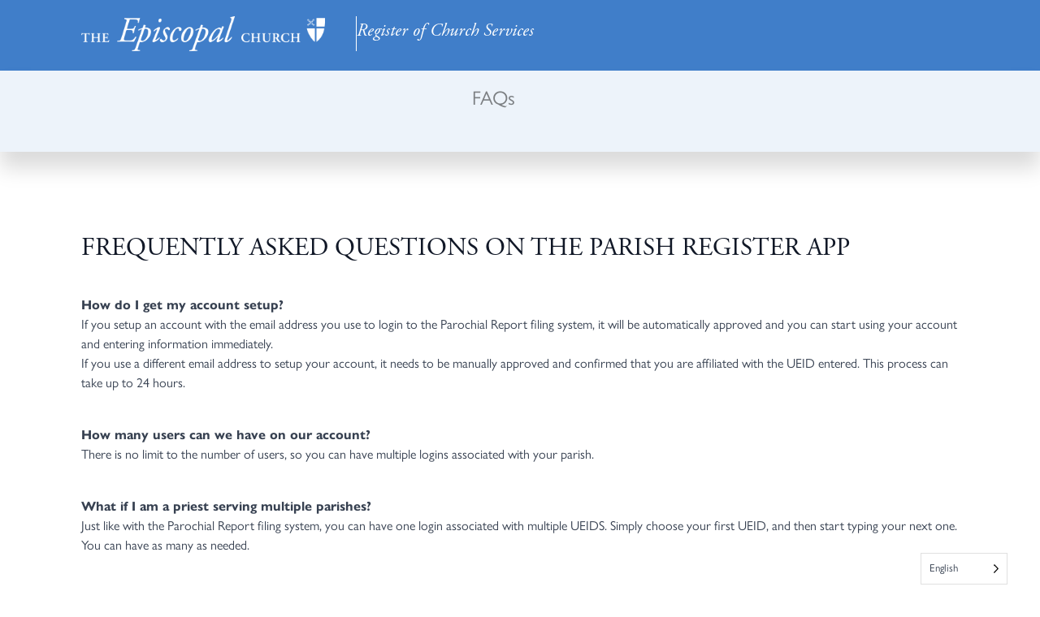

--- FILE ---
content_type: text/html; charset=UTF-8
request_url: https://parishregister.episcopalchurch.org/faqs/
body_size: 10660
content:
    <!doctype html>
    <html lang="en-US">

    <head>
        <meta charset="UTF-8">
        <meta name="viewport" content="width=device-width, initial-scale=1">
                    <link rel='stylesheet' href='https://parishregister.episcopalchurch.org/wp-content/plugins/breakdance/plugin/themeless/normalize.min.css'>                <title>FAQs &#8211; Parish Register</title>
<meta name='robots' content='max-image-preview:large' />
<link rel='dns-prefetch' href='//cdn.fusioncharts.com' />
<link rel='dns-prefetch' href='//www.googletagmanager.com' />
<style id='wp-img-auto-sizes-contain-inline-css' type='text/css'>
img:is([sizes=auto i],[sizes^="auto," i]){contain-intrinsic-size:3000px 1500px}
/*# sourceURL=wp-img-auto-sizes-contain-inline-css */
</style>
<link rel='stylesheet' id='tec23_tailwind-css' href='https://parishregister.episcopalchurch.org/wp-content/plugins/wt-tec_register_services/includes/lib/tailwindcss/tailwind-output.css?ver=1.4' type='text/css' media='all' />
<link rel='stylesheet' id='tec23_styles-css' href='https://parishregister.episcopalchurch.org/wp-content/plugins/wt-tec_register_services/includes/style.css?ver=1.26' type='text/css' media='all' />
<link rel='stylesheet' id='wt22_fusiongrid_css-css' href='https://cdn.fusioncharts.com/fusiongrid/latest/fusiongrid.css?ver=1.02' type='text/css' media='all' />
<link rel='stylesheet' id='weglot-css-css' href='https://parishregister.episcopalchurch.org/wp-content/plugins/weglot/dist/css/front-css.css?ver=5.2' type='text/css' media='all' />
<link rel='stylesheet' id='new-flag-css-css' href='https://parishregister.episcopalchurch.org/wp-content/plugins/weglot/dist/css/new-flags.css?ver=5.2' type='text/css' media='all' />
<script type="text/javascript" src="https://parishregister.episcopalchurch.org/wp-includes/js/jquery/jquery.min.js?ver=3.7.1" id="jquery-core-js"></script>
<script type="text/javascript" src="https://parishregister.episcopalchurch.org/wp-includes/js/jquery/jquery-migrate.min.js?ver=3.4.1" id="jquery-migrate-js"></script>
<script type="text/javascript" src="https://cdn.fusioncharts.com/fusiongrid/latest/fusiongrid.js?ver=1.02" id="fusiongrid-js"></script>
<script type="text/javascript" src="https://cdn.fusioncharts.com/fusioncharts/latest/fusioncharts.js?ver=1.02" id="fusionchart-js"></script>
<script type="text/javascript" src="https://cdn.fusioncharts.com/fusioncharts/latest/themes/fusioncharts.theme.fusion.js?ver=1.02" id="fusionchart-theme-js"></script>
<script type="text/javascript" src="https://parishregister.episcopalchurch.org/wp-content/plugins/weglot/dist/front-js.js?ver=5.2" id="wp-weglot-js-js"></script>

<!-- Google tag (gtag.js) snippet added by Site Kit -->
<!-- Google Analytics snippet added by Site Kit -->
<script type="text/javascript" src="https://www.googletagmanager.com/gtag/js?id=GT-NGJTKDVL" id="google_gtagjs-js" async></script>
<script type="text/javascript" id="google_gtagjs-js-after">
/* <![CDATA[ */
window.dataLayer = window.dataLayer || [];function gtag(){dataLayer.push(arguments);}
gtag("set","linker",{"domains":["parishregister.episcopalchurch.org"]});
gtag("js", new Date());
gtag("set", "developer_id.dZTNiMT", true);
gtag("config", "GT-NGJTKDVL");
//# sourceURL=google_gtagjs-js-after
/* ]]> */
</script>
<link rel="canonical" href="https://parishregister.episcopalchurch.org/faqs/" />
<meta name="generator" content="Site Kit by Google 1.168.0" />
<link rel="alternate" href="https://parishregister.episcopalchurch.org/faqs/" hreflang="en"/>
<link rel="alternate" href="https://parishregister.episcopalchurch.org/es/faqs/" hreflang="es"/>
<link rel="alternate" href="https://parishregister.episcopalchurch.org/fr/faqs/" hreflang="fr"/>
<link rel="alternate" href="https://parishregister.episcopalchurch.org/zh-tw/faqs/" hreflang="zh-tw"/>
<script type="application/json" id="weglot-data">{"website":"https:\/\/tecregisterdev.mywtstandalone.com\/","uid":"a85d1d0481","project_slug":"tec-diocesan","language_from":"en","language_from_custom_flag":null,"language_from_custom_name":null,"excluded_paths":[],"excluded_blocks":[{"value":".wt25_dont_translate","description":"Don't Translate"}],"custom_settings":{"button_style":{"is_dropdown":true,"flag_type":"rectangle_mat","with_name":true,"full_name":true,"custom_css":"","with_flags":false},"translate_search":true,"wp_user_version":"5.0","translate_email":false,"translate_amp":false,"switchers":[{"templates":{"name":"default","hash":"095ffb8d22f66be52959023fa4eeb71a05f20f73"},"location":[],"style":{"with_flags":false,"flag_type":"rectangle_mat","with_name":true,"full_name":true,"is_dropdown":true}}]},"pending_translation_enabled":false,"curl_ssl_check_enabled":true,"custom_css":null,"languages":[{"language_to":"es","custom_code":null,"custom_name":null,"custom_local_name":null,"provider":null,"enabled":true,"automatic_translation_enabled":true,"deleted_at":null,"connect_host_destination":null,"custom_flag":null},{"language_to":"fr","custom_code":null,"custom_name":null,"custom_local_name":null,"provider":null,"enabled":true,"automatic_translation_enabled":true,"deleted_at":null,"connect_host_destination":null,"custom_flag":null},{"language_to":"zh-tw","custom_code":null,"custom_name":null,"custom_local_name":null,"provider":null,"enabled":true,"automatic_translation_enabled":true,"deleted_at":null,"connect_host_destination":null,"custom_flag":null}],"organization_slug":"w-ebee476526","api_domain":"cdn-api-weglot.com","current_language":"en","switcher_links":{"en":"https:\/\/parishregister.episcopalchurch.org\/faqs\/","es":"https:\/\/parishregister.episcopalchurch.org\/es\/faqs\/","fr":"https:\/\/parishregister.episcopalchurch.org\/fr\/faqs\/","zh-tw":"https:\/\/parishregister.episcopalchurch.org\/zh-tw\/faqs\/"},"original_path":"\/faqs\/"}</script>				<script type="text/javascript" src="https://cdn.weglot.com/weglot.min.js"></script>
				<script>
					Weglot.initialize({"api_key":"wg_b351bacda0dce4c3b34f8c14d6f9741d2","whitelist":[{"value":"#widget-container_services_graph"},{"value":"#grid-container-for-card-hours"}],"dynamics":[{"value":"#widget-container_services_graph"},{"value":"#grid-container-for-card-hours"}],"proxify_iframes":[],"hide_switcher":"true","auto_switch":"false","language_to":"en"});
				</script>
				<link rel="icon" href="https://parishregister.episcopalchurch.org/wp-content/uploads/2023/12/cropped-cropped-shield_favicon-32x32.png" sizes="32x32" />
<link rel="icon" href="https://parishregister.episcopalchurch.org/wp-content/uploads/2023/12/cropped-cropped-shield_favicon-192x192.png" sizes="192x192" />
<link rel="apple-touch-icon" href="https://parishregister.episcopalchurch.org/wp-content/uploads/2023/12/cropped-cropped-shield_favicon-180x180.png" />
<meta name="msapplication-TileImage" content="https://parishregister.episcopalchurch.org/wp-content/uploads/2023/12/cropped-cropped-shield_favicon-270x270.png" />
<!-- [HEADER ASSETS] -->


<link rel="stylesheet" href="https://use.typekit.net/oym6qlo.css" />
<link rel="stylesheet" href="https://parishregister.episcopalchurch.org/wp-content/plugins/breakdance/subplugins/breakdance-elements/dependencies-files/awesome-menu@1/awesome-menu.css?bd_ver=2.5.2" />

<link rel="stylesheet" href="https://parishregister.episcopalchurch.org/wp-content/uploads/breakdance/css/post-23-defaults.css?v=4b6c2cac40140a8ec7bc71260cbc32a5" />

<link rel="stylesheet" href="https://parishregister.episcopalchurch.org/wp-content/uploads/breakdance/css/post-11214-defaults.css?v=1b3d3cc3e11b5cfa77bab0ae8dde8ee6" />

<link rel="stylesheet" href="https://parishregister.episcopalchurch.org/wp-content/uploads/breakdance/css/post-26-defaults.css?v=1c4d7063383552619ea4c8d1461766b3" />

<link rel="stylesheet" href="https://parishregister.episcopalchurch.org/wp-content/uploads/breakdance/css/global-settings.css?v=0aff38a2892952209bbb4f582ceae819" />

<link rel="stylesheet" href="https://parishregister.episcopalchurch.org/wp-content/uploads/breakdance/css/presets.css?v=d41d8cd98f00b204e9800998ecf8427e" />



<link rel="stylesheet" href="https://parishregister.episcopalchurch.org/wp-content/uploads/breakdance/css/selectors.css?v=ee47979b2ba8015d661d15d1c3ea8f3c" />





<link rel="stylesheet" href="https://parishregister.episcopalchurch.org/wp-content/uploads/breakdance/css/post-23.css?v=498076bb0b3df4962dc0016823508934" />

<link rel="stylesheet" href="https://parishregister.episcopalchurch.org/wp-content/uploads/breakdance/css/post-11214.css?v=5bc99a69e392b607ac23bdcbe59a277a" />

<link rel="stylesheet" href="https://parishregister.episcopalchurch.org/wp-content/uploads/breakdance/css/post-26.css?v=e2c60ade63d1216a9987a201edf57658" />
<!-- [/EOF HEADER ASSETS] -->    </head>
    
    <body class="wp-singular page-template-default page page-id-11214 wp-theme-breakdance-zero breakdance">
            <section class="bde-section-23-156 bde-section">
  
  
	



<div class="section-container"><div class="bde-columns-23-157 bde-columns"><div class="bde-column-23-158 bde-column">
  
  
	



<div class="bde-image-23-159 bde-image">
<figure class="breakdance-image breakdance-image--9221">
	<div class="breakdance-image-container">
		<div class="breakdance-image-clip"><a class="breakdance-image-link breakdance-image-link--url" href="/" target="_self" rel="noopener" data-sub-html="" data-lg-size="-"><img class="breakdance-image-object" src="https://parishregister.episcopalchurch.org/wp-content/uploads/2024/01/reversed_white_horizontal_episcopal_logo-300x43.webp" width="300" height="43" srcset="https://parishregister.episcopalchurch.org/wp-content/uploads/2024/01/reversed_white_horizontal_episcopal_logo.webp 408w, https://parishregister.episcopalchurch.org/wp-content/uploads/2024/01/reversed_white_horizontal_episcopal_logo-300x43.webp 300w" sizes="(max-width: 408px) 100vw, 408px" alt="Episcopal Logo"></a></div>
	</div></figure>

</div>
</div><div class="bde-column-23-160 bde-column">
  
  
	



<div class="bde-text-23-161 bde-text">
Register of Church Services
</div>
</div><div class="bde-column-23-234 bde-column">
  
  
	



<div class="bde-menu-23-235 bde-menu">


      
        
    <nav class="breakdance-menu breakdance-menu--collapse    ">
    <button class="breakdance-menu-toggle breakdance-menu-toggle--squeeze" type="button" aria-label="Open Menu" aria-expanded="false" aria-controls="menu-235">
                  <span class="breakdance-menu-toggle-icon">
            <span class="breakdance-menu-toggle-lines"></span>
          </span>
            </button>
    
  <ul class="breakdance-menu-list" id="menu-235">
              
  
    
  </ul>
  </nav>


</div>
</div></div></div>
</section><section class="bde-section-23-162 bde-section">
  
  
	



<div class="section-container"><div class="bde-columns-23-163 bde-columns"><div class="bde-column-23-164 bde-column">
  
  
	




</div><div class="bde-column-23-237 bde-column">
  
  
	



<h1 class="bde-heading-23-238 bde-heading">
FAQs
</h1>
</div><div class="bde-column-23-172 bde-column">
  
  
	




</div></div></div>
</section><section class="bde-section-23-177 bde-section">
  
  
	



<div class="section-container"><div class="bde-div-23-178 bde-div">
  
  
	



<div class="bde-image-23-179 bde-image">
<figure class="breakdance-image breakdance-image--9221">
	<div class="breakdance-image-container">
		<div class="breakdance-image-clip"><a class="breakdance-image-link breakdance-image-link--url" href="/" target="_self" rel="noopener" data-sub-html="" data-lg-size="-"><img class="breakdance-image-object" src="https://parishregister.episcopalchurch.org/wp-content/uploads/2024/01/reversed_white_horizontal_episcopal_logo-300x43.webp" width="300" height="43" srcset="https://parishregister.episcopalchurch.org/wp-content/uploads/2024/01/reversed_white_horizontal_episcopal_logo.webp 408w, https://parishregister.episcopalchurch.org/wp-content/uploads/2024/01/reversed_white_horizontal_episcopal_logo-300x43.webp 300w" sizes="(max-width: 408px) 100vw, 408px" alt="Episcopal Logo"></a></div>
	</div></figure>

</div><div class="bde-text-23-180 bde-text">
Register of Church Services
</div>
</div></div>
</section><section class="bde-section-23-181 bde-section">
  
  
	



<div class="section-container"><div class="bde-columns-23-182 bde-columns"><div class="bde-column-23-183 bde-column">
  
  
	




</div><div class="bde-column-23-188 bde-column">
  
  
	



<h1 class="bde-heading-23-189 bde-heading">
FAQs
</h1>
</div></div></div>
</section><section class="bde-section-11214-156 bde-section">
  
  
	



<div class="section-container"><h3 class="bde-heading-11214-157 bde-heading">
FREQUENTLY ASKED QUESTIONS ON THE PARISH REGISTER APP
</h3><div class="bde-div-11214-158 bde-div">
  
  
	



<div class="bde-rich-text-11214-159 bde-rich-text breakdance-rich-text-styles">
<p><strong>How do I get my account setup?</strong><br />If you setup an account with the email address you use to login to the Parochial Report filing system, it will be automatically approved and you can start using your account and entering information immediately.</p><p>If you use a different email address to setup your account, it needs to be manually approved and confirmed that you are affiliated with the UEID entered. This process can take up to 24 hours.</p>
</div>
</div><div class="bde-div-11214-160 bde-div">
  
  
	



<div class="bde-rich-text-11214-161 bde-rich-text breakdance-rich-text-styles">
<p><strong>How many users can we have on our account?</strong><br />There is no limit to the number of users, so you can have multiple logins associated with your parish.</p>
</div>
</div><div class="bde-div-11214-162 bde-div">
  
  
	



<div class="bde-rich-text-11214-163 bde-rich-text breakdance-rich-text-styles">
<p><strong>What if I am a priest serving multiple parishes?</strong><br />Just like with the Parochial Report filing system, you can have one login associated with multiple UEIDS. Simply choose your first UEID, and then start typing your next one. You can have as many as needed.</p>
</div>
</div><div class="bde-div-11214-164 bde-div">
  
  
	



<div class="bde-rich-text-11214-165 bde-rich-text breakdance-rich-text-styles">
<p><strong>In the list of UEIDs, I see one for my diocese, should I use that?</strong><br />Just like parishes, dioceses file reports, and they have chapels where worship happens, those UEIDs enable diocesan staff to record worship at diocesan facilities and events. You do not need to indicate your diocese, because each UEID is truly unique, and we know which diocese you are once that UEID is supplied.</p>
</div>
</div><div class="bde-div-11214-166 bde-div">
  
  
	



<div class="bde-rich-text-11214-167 bde-rich-text breakdance-rich-text-styles">
<p><strong>What is the difference between “regular” and “special”?</strong><br />Regular is to indicate any and all regularly scheduled worship services in a congregation. This can include Saturday or Sunday worship, as well as weekday worship, if it is held weekly or monthly. Special services would be weddings, funerals, a weekday evening confirmation service etc. Perhaps it is helpful to think of “regular” services you would feel comfortable painting on the sign in front of your building, whereas special ones are simply announced or only added to an events calendar.</p>
</div>
</div><div class="bde-div-11214-168 bde-div">
  
  
	



<div class="bde-rich-text-11214-169 bde-rich-text breakdance-rich-text-styles">
<p><strong>Does this replace the paper book?</strong><br />It can, if you would like. Some congregations may still prefer to continue to use the paper book as well for any number of reasons. Some may find it useful, particularly in large parishes with multiple services and staff to have everything entered in the book and then one designated person who does data entry each week. Please do whatever works best in your context. If you need to provide a record of your services to the bishop, you can simply print out the spreadsheet. We also recommend printing it out monthly, as an additional backup to the online version. Please know that there are redundancies built into the online system to ensure that data is secure and backed up daily. And you don’t have to worry about anyone spilling coffee on your book!</p>
</div><div class="bde-rich-text-11214-170 bde-rich-text breakdance-rich-text-styles">
<p><strong>Can I set defaults for my frequent services?</strong> <br />Defaults are not allowed. Each field, however, is "searchable" by simply typing a few letters for place, language, service, etc. Nevertheless, you can create a pre-fill service that includes everything except the date and figures. To do this, go to the Stats page, scroll down to your entries and click the "Save as Prefill" option. For better instructions, see "How do I save and remove prefill options?".</p>
</div>
</div><div id="faq_prefill_instructions" class="bde-div-11214-171 bde-div">
  
  
	



<div class="bde-rich-text-11214-172 bde-rich-text breakdance-rich-text-styles">
<p><strong>How do I save and remove prefill options?</strong> <br />To set and remove prefill data options, please visit your Stats page (<a href="/stats/">https://parishregister.episcopalchurch.org/stats/</a>). Once there, scroll down to the bottom of the page to the “REGISTER SERVICES FOR 2024” section. In the following grid there is a column for “Save as Prefill.” To add a form as a prefill option, click the “Add as Prefill” link. To remove a form as a prefill option, click the “Remove Prefill” link. Once added, the prefill data form option will show up in the dropdown menu for “Register Services.” Click <a href="https://vimeo.com/925602853/4ea63ed6df?share=copy" target="_blank" rel="noopener">here</a> to view a tutorial. </p>
</div>
</div><div id="faq_online_instructions" class="bde-div-11214-193 bde-div">
  
  
	



<div class="bde-rich-text-11214-194 bde-rich-text breakdance-rich-text-styles">
<p><strong>How to Report Online Services?</strong><br />An online service refers to a service where the entire congregation participates online. &gt; If the service is on Zoom or another platform where you can count participants, please enter the total in the Number Present field. If the service is not streamed to another platform, then that participant number would also be the Total Live Viewership" number. &gt; If it is streamed or posted to a platform like Facebook or YouTube, put the views on those platforms under Total Live Viewership. &gt; If it stays posted online for later viewing, also include the total views within 7 days.</p>
</div>
</div></div>
</section><section class="bde-section-11214-199 bde-section">
  
  
	



<div class="section-container"><h1 class="bde-heading-11214-200 bde-heading">
Number Cards Calculations
</h1><div id="cards_total_online" class="bde-div-11214-201 bde-div">
  
  
	



<div class="bde-rich-text-11214-202 bde-rich-text breakdance-rich-text-styles">
<p><strong>Total Online:</strong></p><ul><li><em>Type:</em> Yearly total</li><li><em>Entered into:</em> total of "Unique non-live views after 7 days" plus "Total Live Viewership"</li><li><em>Type of Service:</em> Any</li><li><em>Format of Service:</em> Hybrid or Online</li><li><em>Days:</em> Any</li></ul>
</div>
</div><div id="cards_total_online_7_days" class="bde-div-11214-203 bde-div">
  
  
	



<div class="bde-rich-text-11214-204 bde-rich-text breakdance-rich-text-styles">
<p><strong>Unique non-live views after 7 days:</strong></p><ul><li><em>Type:</em> Yearly total</li><li><em>Entered into:</em> the "Unique non-live views after 7 days"</li><li><em>Type of Service:</em> Any</li><li><em>Format of Service:</em> Hybrid or Online</li><li><em>Days:</em> Any</li></ul>
</div>
</div><div id="online_nonasa_weekday" class="bde-div-11214-205 bde-div">
  
  
	



<div class="bde-rich-text-11214-206 bde-rich-text breakdance-rich-text-styles">
<strong>Total Online Weekday Viewership:</strong>
<ul>
 	<li><em>Type:</em> Yearly total</li>
 	<li><em>Entered into:</em> the "Total Live Viewership"</li>
 	<li><em>Type of Service:</em> Any</li>
 	<li><em>Format of Service:</em> Hybrid or Online</li>
 	<li><em>Days:</em> Any day that’s not Saturday evening or Sunday</li>
</ul>
</div>
</div><div id="cards_total_regular" class="bde-div-11214-207 bde-div">
  
  
	



<div class="bde-rich-text-11214-208 bde-rich-text breakdance-rich-text-styles">
<p><strong>Total In-Person Regular:</strong></p><ul><li><em>Type:</em> Yearly total</li><li><em>Entered into:</em> the Number Present form box</li><li><em>Type of Service:</em> Regular</li><li><em>Format of Service:</em> Any</li><li><em>Days:</em> Any</li></ul>
</div>
</div><div id="cards_total_special" class="bde-div-11214-209 bde-div">
  
  
	



<div class="bde-rich-text-11214-210 bde-rich-text breakdance-rich-text-styles">
<p><strong>Total In-Person Special:</strong></p><ul><li><em>Type:</em> Yearly total</li><li><em>Entered into:</em> the Number Present form box</li><li><em>Type of Service:</em> Special</li><li><em>Format of Service:</em> Any</li><li><em>Days:</em> Any</li></ul>
</div>
</div><div id="cards_awa" class="bde-div-11214-211 bde-div">
  
  
	



<div class="bde-rich-text-11214-212 bde-rich-text breakdance-rich-text-styles">
<p><strong>Average Weekday Attendance:</strong></p><ul><li><em>Type:</em> Weekly average</li><li><em>Entered into:</em> the Number Present form box</li><li><em>Type of Service:</em> Any</li><li><em>Format of Service:</em> Any</li><li><em>Days:</em> Saturday day or Monday - Friday</li></ul>
</div>
</div><div id="cards_ara" class="bde-div-11214-213 bde-div">
  
  
	



<div class="bde-rich-text-11214-214 bde-rich-text breakdance-rich-text-styles">
<p><strong>Average Regular Attendance (not Sat/Sun):</strong></p><ul><li><em>Type:</em> Weekly average</li><li><em>Entered into:</em> the Number Present form box</li><li><em>Type of Service:</em> Regular</li><li><em>Format of Service:</em> Any</li><li><em>Days:</em> Saturday day or Monday-Friday</li></ul>
</div>
</div><div id="cards_asa_online" class="bde-div-11214-215 bde-div">
  
  
	



<div class="bde-rich-text-11214-216 bde-rich-text breakdance-rich-text-styles">
<p><strong>Average Sunday Attendance (ASA) Online Live:</strong></p><ul><li><em>Type:</em> Weekly average</li><li><em>Entered into:</em> the Total Live Viewership form box</li><li><em>Type of Service:</em> Regular</li><li><em>Format of Service:</em> Online or Hybrid</li><li><em>Days:</em> Saturday night or Sunday</li></ul>
</div>
</div><div id="cards_asa" class="bde-div-11214-217 bde-div">
  
  
	



<div class="bde-rich-text-11214-218 bde-rich-text breakdance-rich-text-styles">
<p><strong>Average Sunday Attendance (ASA) In-Person:</strong></p><ul><li><em>Type:</em> Weekly average</li><li><em>Entered into:</em> the Number Present form box</li><li><em>Type of Service:</em> Regular</li><li><em>Format of Service:</em> In-Person or Hybrid</li><li><em>Days:</em> Saturday night or Sunday</li></ul>
</div>
</div><div id="cards_total_regular_sun" class="bde-div-11214-219 bde-div">
  
  
	



<div class="bde-rich-text-11214-220 bde-rich-text breakdance-rich-text-styles">
<p><strong>Total In-Person Regular Sunday Service:</strong></p><ul><li><em>Type:</em> Yearly total</li><li><em>Entered into:</em> the Number Present form box</li><li><em>Type of Service:</em> Regular</li><li><em>Format of Service:</em> In-Person or Hybrid</li><li><em>Days:</em> Saturday night or Sunday</li></ul>
</div>
</div><div id="cards_total_recieving" class="bde-div-11214-221 bde-div">
  
  
	



<div class="bde-rich-text-11214-222 bde-rich-text breakdance-rich-text-styles">
<p><strong>Total of Number Receiving:</strong></p><ul><li><em>Type:</em> Yearly total</li><li><em>Entered into:</em> the Number Receiving Communion form box</li><li><em>Type of Service:</em> Any</li><li><em>Format of Service:</em> Hybrid or Online</li><li><em>Days:</em> Any</li></ul>
</div>
</div><div id="total_baptisms" class="bde-div-11214-223 bde-div">
  
  
	



<div class="bde-rich-text-11214-224 bde-rich-text breakdance-rich-text-styles">
<strong>Total Baptisms:</strong>
<ul>
 	<li><em>Type:</em> Yearly total</li>
 	<li><em>Entered into:</em> the Number of Baptism Adult and/or Number of Baptism Child form boxes</li>
 	<li><em>Type of Service:</em> Baptism Adult and/or Baptism Child</li>
 	<li><em>Format of Service:</em> In-Person</li>
 	<li><em>Days:</em> Any</li>
</ul>
</div>
</div><div id="total_pres_burial" class="bde-div-11214-225 bde-div">
  
  
	



<div class="bde-rich-text-11214-226 bde-rich-text breakdance-rich-text-styles">
<strong>Total In-Preson Present For Burials:</strong>
<ul>
 	<li><em>Type:</em> Yearly total</li>
 	<li><em>Entered into:</em> the Number Present form box</li>
 	<li><em>Type of Service:</em> Burials</li>
 	<li><em>Format of Service:</em> In-Person</li>
 	<li><em>Days:</em> Any</li>
</ul>
</div>
</div></div>
</section><section class="bde-section-11214-155 bde-section">
  
  
	



<div class="section-container"></div>
</section><section class="bde-section-26-148 bde-section">
  
  
	



<div class="section-container"><div class="bde-columns-26-149 bde-columns"><div class="bde-column-26-150 bde-column">
  
  
	



<div class="bde-shortcode-26-151 bde-shortcode">

    <div class="wt_footer">
        <p style="float: left;">
			            &copy; 2026            <a href="/"
               title="THE DOMESTIC AND FOREIGN MISSIONARY SOCIETY"> THE DOMESTIC AND FOREIGN MISSIONARY SOCIETY</a>
            <br/>
            <a href="/privacy-policy/" title="Privacy Policy">Privacy Policy</a> | <a href="/terms-of-service/" title="Terms of Service">Terms of Service</a> | <a href="/user-data-deletion/" title="User Data Deletion">User Data Deletion</a>
            <br />
			
            Lovingly made by <a href="https://worshiptimes.org/" target="_blank">Worship
                Times, Websites for
                Ministries</a><br/>
			                <a href="/login" class="wt22_edit_website_link">Login</a>
				
        </p>
    </div>


	
</div>
</div><div class="bde-column-26-152 bde-column">
  
  
	



<div class="bde-image-26-153 bde-image">
<figure class="breakdance-image breakdance-image--9220">
	<div class="breakdance-image-container">
		<div class="breakdance-image-clip"><a class="breakdance-image-link breakdance-image-link--url" href="https://www.episcopalchurch.org/" target="_blank" rel="noopener" data-sub-html="" data-lg-size="-"><img class="breakdance-image-object" src="https://parishregister.episcopalchurch.org/wp-content/uploads/2024/01/Reversed_Out_Shield.webp" width="58" height="75" sizes="(max-width: 58px) 100vw, 58px" alt="Episcopal Logo"></a></div>
	</div></figure>

</div>
</div><div class="bde-column-26-154 bde-column">
  
  
	



<div class="bde-image-26-155 bde-image">
<figure class="breakdance-image breakdance-image--9223">
	<div class="breakdance-image-container">
		<div class="breakdance-image-clip"><a class="breakdance-image-link breakdance-image-link--url" href="https://worshiptimes.org" target="_blank" rel="noopener" data-sub-html="" data-lg-size="-"><img class="breakdance-image-object" src="https://parishregister.episcopalchurch.org/wp-content/uploads/2024/01/WT_Logo_2_Color_white-1-75.webp" width="116" height="75" sizes="(max-width: 116px) 100vw, 116px" alt="Worship Times Logo"></a></div>
	</div></figure>

</div>
</div></div></div>
</section>        <script type="speculationrules">
{"prefetch":[{"source":"document","where":{"and":[{"href_matches":"/*"},{"not":{"href_matches":["/wp-*.php","/wp-admin/*","/wp-content/uploads/*","/wp-content/*","/wp-content/plugins/*","/wp-content/plugins/breakdance/plugin/themeless/themes/breakdance-zero/*","/*\\?(.+)"]}},{"not":{"selector_matches":"a[rel~=\"nofollow\"]"}},{"not":{"selector_matches":".no-prefetch, .no-prefetch a"}}]},"eagerness":"conservative"}]}
</script>
<style id='global-styles-inline-css' type='text/css'>
:root{--wp--preset--aspect-ratio--square: 1;--wp--preset--aspect-ratio--4-3: 4/3;--wp--preset--aspect-ratio--3-4: 3/4;--wp--preset--aspect-ratio--3-2: 3/2;--wp--preset--aspect-ratio--2-3: 2/3;--wp--preset--aspect-ratio--16-9: 16/9;--wp--preset--aspect-ratio--9-16: 9/16;--wp--preset--color--black: #000000;--wp--preset--color--cyan-bluish-gray: #abb8c3;--wp--preset--color--white: #ffffff;--wp--preset--color--pale-pink: #f78da7;--wp--preset--color--vivid-red: #cf2e2e;--wp--preset--color--luminous-vivid-orange: #ff6900;--wp--preset--color--luminous-vivid-amber: #fcb900;--wp--preset--color--light-green-cyan: #7bdcb5;--wp--preset--color--vivid-green-cyan: #00d084;--wp--preset--color--pale-cyan-blue: #8ed1fc;--wp--preset--color--vivid-cyan-blue: #0693e3;--wp--preset--color--vivid-purple: #9b51e0;--wp--preset--gradient--vivid-cyan-blue-to-vivid-purple: linear-gradient(135deg,rgb(6,147,227) 0%,rgb(155,81,224) 100%);--wp--preset--gradient--light-green-cyan-to-vivid-green-cyan: linear-gradient(135deg,rgb(122,220,180) 0%,rgb(0,208,130) 100%);--wp--preset--gradient--luminous-vivid-amber-to-luminous-vivid-orange: linear-gradient(135deg,rgb(252,185,0) 0%,rgb(255,105,0) 100%);--wp--preset--gradient--luminous-vivid-orange-to-vivid-red: linear-gradient(135deg,rgb(255,105,0) 0%,rgb(207,46,46) 100%);--wp--preset--gradient--very-light-gray-to-cyan-bluish-gray: linear-gradient(135deg,rgb(238,238,238) 0%,rgb(169,184,195) 100%);--wp--preset--gradient--cool-to-warm-spectrum: linear-gradient(135deg,rgb(74,234,220) 0%,rgb(151,120,209) 20%,rgb(207,42,186) 40%,rgb(238,44,130) 60%,rgb(251,105,98) 80%,rgb(254,248,76) 100%);--wp--preset--gradient--blush-light-purple: linear-gradient(135deg,rgb(255,206,236) 0%,rgb(152,150,240) 100%);--wp--preset--gradient--blush-bordeaux: linear-gradient(135deg,rgb(254,205,165) 0%,rgb(254,45,45) 50%,rgb(107,0,62) 100%);--wp--preset--gradient--luminous-dusk: linear-gradient(135deg,rgb(255,203,112) 0%,rgb(199,81,192) 50%,rgb(65,88,208) 100%);--wp--preset--gradient--pale-ocean: linear-gradient(135deg,rgb(255,245,203) 0%,rgb(182,227,212) 50%,rgb(51,167,181) 100%);--wp--preset--gradient--electric-grass: linear-gradient(135deg,rgb(202,248,128) 0%,rgb(113,206,126) 100%);--wp--preset--gradient--midnight: linear-gradient(135deg,rgb(2,3,129) 0%,rgb(40,116,252) 100%);--wp--preset--font-size--small: 13px;--wp--preset--font-size--medium: 20px;--wp--preset--font-size--large: 36px;--wp--preset--font-size--x-large: 42px;--wp--preset--spacing--20: 0.44rem;--wp--preset--spacing--30: 0.67rem;--wp--preset--spacing--40: 1rem;--wp--preset--spacing--50: 1.5rem;--wp--preset--spacing--60: 2.25rem;--wp--preset--spacing--70: 3.38rem;--wp--preset--spacing--80: 5.06rem;--wp--preset--shadow--natural: 6px 6px 9px rgba(0, 0, 0, 0.2);--wp--preset--shadow--deep: 12px 12px 50px rgba(0, 0, 0, 0.4);--wp--preset--shadow--sharp: 6px 6px 0px rgba(0, 0, 0, 0.2);--wp--preset--shadow--outlined: 6px 6px 0px -3px rgb(255, 255, 255), 6px 6px rgb(0, 0, 0);--wp--preset--shadow--crisp: 6px 6px 0px rgb(0, 0, 0);}:where(.is-layout-flex){gap: 0.5em;}:where(.is-layout-grid){gap: 0.5em;}body .is-layout-flex{display: flex;}.is-layout-flex{flex-wrap: wrap;align-items: center;}.is-layout-flex > :is(*, div){margin: 0;}body .is-layout-grid{display: grid;}.is-layout-grid > :is(*, div){margin: 0;}:where(.wp-block-columns.is-layout-flex){gap: 2em;}:where(.wp-block-columns.is-layout-grid){gap: 2em;}:where(.wp-block-post-template.is-layout-flex){gap: 1.25em;}:where(.wp-block-post-template.is-layout-grid){gap: 1.25em;}.has-black-color{color: var(--wp--preset--color--black) !important;}.has-cyan-bluish-gray-color{color: var(--wp--preset--color--cyan-bluish-gray) !important;}.has-white-color{color: var(--wp--preset--color--white) !important;}.has-pale-pink-color{color: var(--wp--preset--color--pale-pink) !important;}.has-vivid-red-color{color: var(--wp--preset--color--vivid-red) !important;}.has-luminous-vivid-orange-color{color: var(--wp--preset--color--luminous-vivid-orange) !important;}.has-luminous-vivid-amber-color{color: var(--wp--preset--color--luminous-vivid-amber) !important;}.has-light-green-cyan-color{color: var(--wp--preset--color--light-green-cyan) !important;}.has-vivid-green-cyan-color{color: var(--wp--preset--color--vivid-green-cyan) !important;}.has-pale-cyan-blue-color{color: var(--wp--preset--color--pale-cyan-blue) !important;}.has-vivid-cyan-blue-color{color: var(--wp--preset--color--vivid-cyan-blue) !important;}.has-vivid-purple-color{color: var(--wp--preset--color--vivid-purple) !important;}.has-black-background-color{background-color: var(--wp--preset--color--black) !important;}.has-cyan-bluish-gray-background-color{background-color: var(--wp--preset--color--cyan-bluish-gray) !important;}.has-white-background-color{background-color: var(--wp--preset--color--white) !important;}.has-pale-pink-background-color{background-color: var(--wp--preset--color--pale-pink) !important;}.has-vivid-red-background-color{background-color: var(--wp--preset--color--vivid-red) !important;}.has-luminous-vivid-orange-background-color{background-color: var(--wp--preset--color--luminous-vivid-orange) !important;}.has-luminous-vivid-amber-background-color{background-color: var(--wp--preset--color--luminous-vivid-amber) !important;}.has-light-green-cyan-background-color{background-color: var(--wp--preset--color--light-green-cyan) !important;}.has-vivid-green-cyan-background-color{background-color: var(--wp--preset--color--vivid-green-cyan) !important;}.has-pale-cyan-blue-background-color{background-color: var(--wp--preset--color--pale-cyan-blue) !important;}.has-vivid-cyan-blue-background-color{background-color: var(--wp--preset--color--vivid-cyan-blue) !important;}.has-vivid-purple-background-color{background-color: var(--wp--preset--color--vivid-purple) !important;}.has-black-border-color{border-color: var(--wp--preset--color--black) !important;}.has-cyan-bluish-gray-border-color{border-color: var(--wp--preset--color--cyan-bluish-gray) !important;}.has-white-border-color{border-color: var(--wp--preset--color--white) !important;}.has-pale-pink-border-color{border-color: var(--wp--preset--color--pale-pink) !important;}.has-vivid-red-border-color{border-color: var(--wp--preset--color--vivid-red) !important;}.has-luminous-vivid-orange-border-color{border-color: var(--wp--preset--color--luminous-vivid-orange) !important;}.has-luminous-vivid-amber-border-color{border-color: var(--wp--preset--color--luminous-vivid-amber) !important;}.has-light-green-cyan-border-color{border-color: var(--wp--preset--color--light-green-cyan) !important;}.has-vivid-green-cyan-border-color{border-color: var(--wp--preset--color--vivid-green-cyan) !important;}.has-pale-cyan-blue-border-color{border-color: var(--wp--preset--color--pale-cyan-blue) !important;}.has-vivid-cyan-blue-border-color{border-color: var(--wp--preset--color--vivid-cyan-blue) !important;}.has-vivid-purple-border-color{border-color: var(--wp--preset--color--vivid-purple) !important;}.has-vivid-cyan-blue-to-vivid-purple-gradient-background{background: var(--wp--preset--gradient--vivid-cyan-blue-to-vivid-purple) !important;}.has-light-green-cyan-to-vivid-green-cyan-gradient-background{background: var(--wp--preset--gradient--light-green-cyan-to-vivid-green-cyan) !important;}.has-luminous-vivid-amber-to-luminous-vivid-orange-gradient-background{background: var(--wp--preset--gradient--luminous-vivid-amber-to-luminous-vivid-orange) !important;}.has-luminous-vivid-orange-to-vivid-red-gradient-background{background: var(--wp--preset--gradient--luminous-vivid-orange-to-vivid-red) !important;}.has-very-light-gray-to-cyan-bluish-gray-gradient-background{background: var(--wp--preset--gradient--very-light-gray-to-cyan-bluish-gray) !important;}.has-cool-to-warm-spectrum-gradient-background{background: var(--wp--preset--gradient--cool-to-warm-spectrum) !important;}.has-blush-light-purple-gradient-background{background: var(--wp--preset--gradient--blush-light-purple) !important;}.has-blush-bordeaux-gradient-background{background: var(--wp--preset--gradient--blush-bordeaux) !important;}.has-luminous-dusk-gradient-background{background: var(--wp--preset--gradient--luminous-dusk) !important;}.has-pale-ocean-gradient-background{background: var(--wp--preset--gradient--pale-ocean) !important;}.has-electric-grass-gradient-background{background: var(--wp--preset--gradient--electric-grass) !important;}.has-midnight-gradient-background{background: var(--wp--preset--gradient--midnight) !important;}.has-small-font-size{font-size: var(--wp--preset--font-size--small) !important;}.has-medium-font-size{font-size: var(--wp--preset--font-size--medium) !important;}.has-large-font-size{font-size: var(--wp--preset--font-size--large) !important;}.has-x-large-font-size{font-size: var(--wp--preset--font-size--x-large) !important;}
/*# sourceURL=global-styles-inline-css */
</style>
<script type="text/javascript" id="register-user-form-js-extra">
/* <![CDATA[ */
var ajax_object = {"ajax_url":"https://parishregister.episcopalchurch.org/wp-admin/admin-ajax.php","recaptcha_site_key":"6LevxC0pAAAAALe8h6JwcZrm9NE3H32UxOdfIHxg"};
//# sourceURL=register-user-form-js-extra
/* ]]> */
</script>
<script type="text/javascript" src="https://parishregister.episcopalchurch.org/wp-content/plugins/wt-tec_register_services/includes/lib/register-app-form/user-form.js?ver=1.0" id="register-user-form-js"></script>
<script type="text/javascript" id="register-app-form-js-extra">
/* <![CDATA[ */
var myLocalizedData = {"key1":"value1","key2":"value2"};
//# sourceURL=register-app-form-js-extra
/* ]]> */
</script>
<script type="text/javascript" src="https://parishregister.episcopalchurch.org/wp-content/plugins/wt-tec_register_services/includes/lib/register-app-form/index.js?ver=1.1" id="register-app-form-js"></script>
<script type="text/javascript" id="wt24-custom-js-js-extra">
/* <![CDATA[ */
var wt24_ajax = {"ajax_url":"https://parishregister.episcopalchurch.org/wp-admin/admin-ajax.php"};
//# sourceURL=wt24-custom-js-js-extra
/* ]]> */
</script>
<script type="text/javascript" src="https://parishregister.episcopalchurch.org/wp-content/plugins/wt-tec_register_services/includes/wt24-custom.js?ver=1.2" id="wt24-custom-js-js"></script>
<script src='https://parishregister.episcopalchurch.org/wp-content/plugins/breakdance/plugin/global-scripts/breakdance-utils.js?bd_ver=2.5.2' defer></script>
<script src='https://parishregister.episcopalchurch.org/wp-content/plugins/breakdance/subplugins/breakdance-elements/dependencies-files/awesome-menu@1/awesome-menu.js?bd_ver=2.5.2' defer></script>
<script>document.addEventListener('DOMContentLoaded', function(){     if (!window.BreakdanceFrontend) {
        window.BreakdanceFrontend = {}
    }

    window.BreakdanceFrontend.data = {"homeUrl":"https:\/\/parishregister.episcopalchurch.org","ajaxUrl":"https:\/\/parishregister.episcopalchurch.org\/wp-admin\/admin-ajax.php","elementsPluginUrl":"https:\/\/parishregister.episcopalchurch.org\/wp-content\/plugins\/breakdance\/subplugins\/breakdance-elements\/","BASE_BREAKPOINT_ID":"breakpoint_base","breakpoints":[{"id":"breakpoint_base","label":"Desktop","defaultPreviewWidth":"100%"},{"id":"breakpoint_tablet_landscape","label":"Tablet Landscape","defaultPreviewWidth":1024,"maxWidth":1119},{"id":"breakpoint_tablet_portrait","label":"Tablet Portrait","defaultPreviewWidth":768,"maxWidth":1023},{"id":"breakpoint_phone_landscape","label":"Phone Landscape","defaultPreviewWidth":480,"maxWidth":767},{"id":"breakpoint_phone_portrait","label":"Phone Portrait","defaultPreviewWidth":400,"maxWidth":479}],"subscriptionMode":"pro"} }) </script>
<script>document.addEventListener('DOMContentLoaded', function(){ 
new AwesomeMenu(".breakdance .bde-menu-23-235 .breakdance-menu", {
  dropdown: {
    openOnClick: false,
    mode: {
      desktop: 'dropdown'
    },
    placement: 'left',
    width: null,
    animation: 'fade'
  },
  link: {
    effect: '',
    effectDirection: '',
  },
  mobile: {
    breakpoint: '',
    mode: 'accordion',
    offcanvasPosition: 'left',
    offset: null,
    followLinks: true
  }
});
 }) </script>
    <!--Weglot 5.2--><aside data-wg-notranslate="" class="country-selector weglot-dropdown close_outside_click closed weglot-default wg-" tabindex="0" aria-expanded="false" aria-label="Language selected: English"><input id="wg69670d308a1131.802275141768361264766" class="weglot_choice" type="checkbox" name="menu"/><label data-l="en" tabindex="-1" for="wg69670d308a1131.802275141768361264766" class="wgcurrent wg-li weglot-lang weglot-language flag-0 wg-en" data-code-language="wg-en" data-name-language="English"><span class="wglanguage-name">English</span></label><ul role="none"><li data-l="es" class="wg-li weglot-lang weglot-language flag-0 wg-es" data-code-language="es" role="option"><a title="Language switcher : Spanish" class="weglot-language-es" role="option" data-wg-notranslate="" href="https://parishregister.episcopalchurch.org/es/faqs/">Español</a></li><li data-l="fr" class="wg-li weglot-lang weglot-language flag-0 wg-fr" data-code-language="fr" role="option"><a title="Language switcher : French" class="weglot-language-fr" role="option" data-wg-notranslate="" href="https://parishregister.episcopalchurch.org/fr/faqs/">Français</a></li><li data-l="zh-tw" class="wg-li weglot-lang weglot-language flag-0 wg-zh-tw" data-code-language="zh-tw" role="option"><a title="Language switcher : Traditional Chinese" class="weglot-language-zh-tw" role="option" data-wg-notranslate="" href="https://parishregister.episcopalchurch.org/zh-tw/faqs/">中文 (繁體)</a></li></ul></aside> </body>

    </html>


--- FILE ---
content_type: text/css
request_url: https://parishregister.episcopalchurch.org/wp-content/uploads/breakdance/css/post-11214.css?v=5bc99a69e392b607ac23bdcbe59a277a
body_size: 1158
content:
.breakdance .bde-rich-text-11214-159{margin-top:40px}.breakdance .bde-rich-text-11214-161{margin-top:40px}.breakdance .bde-rich-text-11214-163{margin-top:40px}.breakdance .bde-rich-text-11214-165{margin-top:40px}.breakdance .bde-rich-text-11214-167{margin-top:40px}.breakdance .bde-rich-text-11214-169{margin-top:40px}.breakdance .bde-rich-text-11214-170{margin-top:40px}.breakdance .bde-rich-text-11214-172{margin-top:40px}.breakdance .bde-rich-text-11214-194{margin-top:40px}.breakdance .bde-section-11214-199 .section-container{padding-bottom:448px;padding-top:6px}.breakdance .bde-rich-text-11214-202{margin-top:40px}.breakdance .bde-rich-text-11214-204{margin-top:40px}.breakdance .bde-rich-text-11214-206{margin-top:40px}.breakdance .bde-rich-text-11214-208{margin-top:40px}.breakdance .bde-rich-text-11214-210{margin-top:40px}.breakdance .bde-rich-text-11214-212{margin-top:40px}.breakdance .bde-rich-text-11214-214{margin-top:40px}.breakdance .bde-rich-text-11214-216{margin-top:40px}.breakdance .bde-rich-text-11214-218{margin-top:40px}.breakdance .bde-rich-text-11214-220{margin-top:40px}.breakdance .bde-rich-text-11214-222{margin-top:40px}.breakdance .bde-rich-text-11214-224{margin-top:40px}.breakdance .bde-rich-text-11214-226{margin-top:40px}

--- FILE ---
content_type: application/javascript
request_url: https://parishregister.episcopalchurch.org/wp-content/plugins/wt-tec_register_services/includes/lib/register-app-form/user-form.js?ver=1.0
body_size: 11948
content:
var selectedUEIDs = [];

jQuery(document).ready(function($) {
	// Inject CSS for spinner animation
    var spinnerStyles = '<style>@keyframes spin { 0% { transform: rotate(0deg); } 100% { transform: rotate(360deg); } }</style>';
    $('head').append(spinnerStyles);
	
    var loadedItems = 30;
    var ajaxUrl = ajax_object.ajax_url; // Ensure this is defined
	var isLoading = false; // Flag to track AJAX call status
    var debounceTimer;
    var minCharCount = 4; // Minimum character count before making the AJAX call

    // Initial Load
    loadItems(0, loadedItems);
	
	/*
    $('#ueid-options-container').on('scroll', function() {
        var container = $(this);
        var lastItem = container.children().last();
        var searchQuery = $('#ueid-search-input').val();

        var lastItemBottom = lastItem.position().top + lastItem.outerHeight();

        if (!isLoading && container.scrollTop() + container.innerHeight() >= lastItemBottom - 15 && searchQuery.length < minCharCount) {
            loadItems(loadedItems, 30);
            loadedItems += 30;
        }
    });
	*/

    $('#ueid-search-input').on('input', function() {
        clearTimeout(debounceTimer);
        var searchQuery = $(this).val();

        debounceTimer = setTimeout(function() {
            if (searchQuery.length >= minCharCount) {
                loadItems(0, 30, searchQuery);
            } else if (searchQuery.length === 0) {
                loadedItems = 30; // Reset loaded items count
                loadItems(0, loadedItems);
            }
        }, 300); // Delay in milliseconds
    });

    function loadItems(startIndex, itemCount, searchQuery = '') {
		if (isLoading) {
			return; // Exit if an AJAX call is already in progress
		}
		isLoading = true; // Set flag to indicate AJAX call is in progress

		var optionsContainer = $('#ueid-options-container');
		var spinner = $('<div id="spinner" style="display: flex; justify-content: center; margin-top: 10px;"><div style="border: 4px solid #f3f3f3; border-top: 4px solid #3498db; border-radius: 50%; width: 40px; height: 40px; animation: spin 2s linear infinite;"></div></div>');

		optionsContainer.prepend(spinner);

		$.ajax({
			url: ajaxUrl,
			type: 'POST',
			data: {
				action: 'load_ueid_options',
				start: startIndex,
				count: itemCount,
				search_query: searchQuery
			},
			success: function(response) {
				if (startIndex === 0) {
					optionsContainer.empty(); // Clear container only for new search or initial load
				}

				if ($.isEmptyObject(response) && searchQuery.length > 0) {
					var noResultsHtml = '<div class="text-center py-2 text-gray-700">No results found.</div>';
					optionsContainer.append(noResultsHtml);
				} else {
					appendItems(optionsContainer, response, startIndex, itemCount);
				}
			},
			complete: function() {
				spinner.remove();
				isLoading = false; // Reset flag when AJAX call is complete
			}
		});
	}



    function appendItems(container, items, startIndex, itemCount) {
		
		// Remove only non-selected items from the list
    	container.find('input[data-type="ueid"]:not(:checked)').closest('div').remove();
		
		// Append selected items first
		if (startIndex === 0) {
			$.each(selectedUEIDs, function(index, id) {
				if (items[id]) {
					appendSingleItem(container, id, items[id], true);
				}
			});
		}

		// Append or re-append the rest of the items
		$.each(items, function(id, label) {
			if (!selectedUEIDs.includes(id) || startIndex !== 0) {
				appendSingleItem(container, id, label, selectedUEIDs.includes(id));
			}
		});

		// Additional handling for initial load
		if (startIndex === 0 && Object.keys(items).length === itemCount) {
			var searchPrompt = '<div class="text-sm font-bold leading-6 text-gray-900">Can\'t find what you are looking for? Type above to search for more results.</div>';
			container.append(searchPrompt);
		}
	}

	function appendSingleItem(container, id, label, isChecked) {
		
		var itemDiv = $('#' + id + '___ueid').closest('div');
		if (itemDiv.length) {
			itemDiv.show();
			$('#' + id + '___ueid').prop('checked', selectedUEIDs.includes(id));
		} else {
			var checkedAttribute = selectedUEIDs.includes(id) ? 'checked' : '';
			var optionHtml = `<div class="relative flex items-start py-1 px-1">
								<div class="mr-3 flex h-6 items-center">
									<input data-type="ueid" id="${id}___ueid" name="ueid_option[]" value="${id}" type="checkbox" class="h-4 w-4 rounded border-gray-300 text-indigo-600 focus:ring-indigo-600" ${checkedAttribute}>
								</div>
								<div class="min-w-0 flex-1 text-sm leading-6">
									<label for="${id}___ueid" class="select-none font-medium text-gray-900">${label}</label>
								</div>
							  </div>`;
			container.append(optionHtml);
		}
		$('#' + id + '___ueid').change(function() {
			if (this.checked) {
				if (!selectedUEIDs.includes(id)) {
					selectedUEIDs.push(id);
					addPill(label, id); // Assuming addPill function exists
				}
			} else {
				var index = selectedUEIDs.indexOf(id);
				if (index > -1) {
					selectedUEIDs.splice(index, 1);
					$('.pill-container .remove-pill[data-id="' + id + '"]').parent().remove();
				}
			}
		});
	}

	
	function addPill(label, id) {
		var pillContainer = $('#ueid-search-input').siblings('.pill-container');
    	var pill = $(`<span class="pill" data-id="${id}">${label}<span class="remove-pill" data-id="${id}">x</span></span>`);
		
		pill.find('.remove-pill').click(function() {
			var pillId = $(this).data('id');
			var checkbox = $('#' + pillId + '___ueid');

			checkbox.prop('checked', false); // Uncheck the checkbox, but do not hide or remove it

			$(this).parent().remove(); // Remove the pill

			var index = selectedUEIDs.indexOf(pillId);
			if (index > -1) {
				selectedUEIDs.splice(index, 1); // Remove the id from the selectedUEIDs array
			}
		});

		pillContainer.append(pill);
	}



	
});

function userRegistrationSubmit(event) {
  event.preventDefault();
  
  // Clear any existing success or error messages
  $('.form-success-message, .form-error-message').text('').hide();
  
  const uform = document.getElementById('user-registration');
  const requiredInputs = uform.querySelectorAll('input[required], select[required], textarea[required]');
  let isFormValid = true;

  // Remove existing dynamic validation messages
  uform.querySelectorAll('.user-registration-required-text').forEach(msg => msg.remove());

  // Validate each required input
  requiredInputs.forEach(input => {
    let isValid = true;
    let validationMessage = 'This field is required';

    // Email validation
    if (input.type === 'email') {
      const emailRegex = /^[^\s@]+@[^\s@]+\.[^\s@]+$/;
      isValid = emailRegex.test(input.value.trim());
      validationMessage = 'Enter a valid email address';
    } else if (input.id === 'phone-number') {
      isValid = input.value.trim().length >= 10;
      validationMessage = 'Phone number must be at least 10 characters';
    } else if (input.type !== 'checkbox' && input.type !== 'radio') {
      isValid = input.value.trim() !== '';
    }

    if (!isValid) {
      addValidationMessage(input, validationMessage);
      isFormValid = false;
    }
  });

  // Checkbox group validation
  const checkboxGroup = uform.querySelector('#ueid-options-container');
  if (checkboxGroup) {
    const checkboxes = checkboxGroup.querySelectorAll('input[type="checkbox"]');
    const isAnyCheckboxChecked = Array.from(checkboxes).some(checkbox => checkbox.checked);
    if (!isAnyCheckboxChecked) {
      addValidationMessage(checkboxes[checkboxes.length - 1], 'Please select at least one option', true);
      isFormValid = false;
    }
  }

  if (!isFormValid) {
    event.preventDefault();
  }
	
	// Collect data from pills instead of checkboxes
    var selectedUEIDs = $('.pill-container .pill').map(function() {
        return $(this).data('id');
    }).get();
  
  if (isFormValid) {
	  
	  // ADD Recaptcha validation
	  grecaptcha.execute(ajax_object.recaptcha_site_key, { action: 'submit' }).then(function(token) {
	  

			var spinner = $('<div id="spinner" style="position: fixed; top: 50%; left: 50%; transform: translate(-50%, -50%); z-index: 1000;"><div style="border: 4px solid #f3f3f3; border-top: 4px solid #3498db; border-radius: 50%; width: 40px; height: 40px; animation: spin 2s linear infinite;"></div></div>');
			$('body').append(spinner);

			var formData = new FormData(document.getElementById('user-registration'));
			selectedUEIDs.forEach(id => formData.append('ueid_option[]', id));
			formData.append('action', 'tec23_register_user');
		  	formData.append('g-recaptcha-response', token);

			$.ajax({
				url: ajax_object.ajax_url,
				type: 'POST',
				data: formData,
				processData: false,
				contentType: false,
				success: function(response) {
					if (response.success) {
						// Handle success - e.g., show a success message or redirect
						//displaySuccessMessage('Registration completed successfully!');
            			displaySuccessMessage(response.data.message);
						// Clear the form fields
						$('#user-registration').trigger("reset");
						$('#user-registration').hide();
					} else {
						// Show error message
						displayErrorMessage(response.data);
					}
					spinner.remove(); // Remove spinner
				},
				error: function() {
					displayErrorMessage('An error occurred while trying to process your request.');
					 spinner.remove(); // Remove spinner
				}
			});
		  
		  // Recaptcha bblock
	  }).catch(function(error) {
		  // Handle errors in reCAPTCHA token generation
		  console.error('Error during reCAPTCHA token generation:', error);
		  displayErrorMessage('Error during form submission. Please try again.');
	  });
	  
	  // End Recaptcha Block
		  
    }
  
  
}

function addValidationMessage(input, message, isGroup = false) {
  const msgElement = document.createElement('div');
  msgElement.classList.add('required', 'user-registration-required-text', 'absolute', 'text-red-600', 'left-[0.3rem]', 'required-show');
  msgElement.textContent = message;

  if (isGroup) {
    const fieldset = input.closest('fieldset');
    fieldset.insertAdjacentElement('afterend', msgElement);
  } else {
    input.classList.add("invalid");
    input.insertAdjacentElement('afterend', msgElement);
  }

  input.addEventListener('input', () => {
    if (input.type === 'email' && !/^[^\s@]+@[^\s@]+\.[^\s@]+$/.test(input.value.trim())) {
      return; // Don't remove the message for invalid email format
    }
    msgElement.remove();
    input.classList.remove("invalid");
  });

  if (isGroup) {
    Array.from(input.closest('fieldset').querySelectorAll('input[type="checkbox"]')).forEach(checkbox => {
      checkbox.addEventListener('change', () => {
        if (Array.from(checkbox.closest('fieldset').querySelectorAll('input[type="checkbox"]')).some(checkbox => checkbox.checked)) {
          msgElement.remove();
        }
      });
    });
  }
}

document.getElementById('user-registration').addEventListener('submit', userRegistrationSubmit);

// Error Message for the Form
function displayErrorMessage(message) {
    var form = $('#user-registration');
    var submitButton = form.find('button[type="submit"]');
    var errorMessageDiv = form.find('.form-error-message');

    if (errorMessageDiv.length === 0) {
        errorMessageDiv = $('<div class="form-error-message text-center text-red-600 mt-4"></div>');
        submitButton.after(errorMessageDiv);
    }

    errorMessageDiv.text(message).show();
}

function displaySuccessMessage(message) {
    var form = $('#user-registration');
    var successMessageDiv = form.siblings('.form-success-message');

    if (successMessageDiv.length === 0) {
        successMessageDiv = $('<div class="form-success-message text-center text-green-600 mt-4"></div>');
        form.after(successMessageDiv);
    }

    successMessageDiv.text(message).show();
    // Optionally, scroll to the success message
    $('html, body').animate({
        scrollTop: successMessageDiv.offset().top
    }, 1000);
}


--- FILE ---
content_type: application/javascript
request_url: https://parishregister.episcopalchurch.org/wp-content/plugins/wt-tec_register_services/includes/lib/register-app-form/index.js?ver=1.1
body_size: 8597
content:
const $ = jQuery;
// add people inputs
const peopleContainer = document.querySelector("#people-container");
if (peopleContainer) {
    const people = peopleContainer.querySelectorAll("input");
} else {
    //console.log("#people-container not found");
}
const getPersonFieldHtml = (index) => `
<div class="mt-4 song-entry-add-person" />
<div class="mt-2 p-4 bg-gray-200/50 rounded-lg" data-person-index="${index}">
	<div>
		<label for="tec23_person_serve1" class="block text-sm font-medium leading-6 text-gray-900">#${
    index + 1
} Person Served With</label>
		<div class="mt-2">
			<input type="text" name="tec23_person_serve[${index}][_tec23reg_serving_person]" id="tec23_person_serve1" class="block w-full rounded-md border-0 py-1.5 text-gray-900 shadow-sm placeholder:text-gray-400 sm:text-sm sm:leading-6"/>
		</div>
	</div>
	<div class="mt-2">
		<label for="tec23_role_serve1" class="block text-sm font-medium leading-6 text-gray-900">#${
    index + 1
} Role Of Person Served With</label>
		<div class="mt-2">
			<input type="text" name="tec23_person_serve[${index}][_tec23reg_serving_role]" id="tec23_role_serve1" class="block w-full rounded-md border-0 py-1.5 text-gray-900 shadow-sm placeholder:text-gray-400 sm:text-sm sm:leading-6"/>
		</div>
	</div>

	<button data-person-index="${index}" data-button-type="remove-person-button" class="flex flex-row align-middle py-2 px-4 bg-red-200/50 rounded-md border border-rose-500/50 mt-4 ml-auto">
		<div class="my-auto mr-2">
			<svg xmlns="http://www.w3.org/2000/svg" fill="none" viewBox="0 0 24 24" stroke-width="1.5" stroke="currentColor" class="w-3 h-3 text-rose-500">
				<path stroke-linecap="round" stroke-linejoin="round" d="M14.74 9l-.346 9m-4.788 0L9.26 9m9.968-3.21c.342.052.682.107 1.022.166m-1.022-.165L18.16 19.673a2.25 2.25 0 01-2.244 2.077H8.084a2.25 2.25 0 01-2.244-2.077L4.772 5.79m14.456 0a48.108 48.108 0 00-3.478-.397m-12 .562c.34-.059.68-.114 1.022-.165m0 0a48.11 48.11 0 013.478-.397m7.5 0v-.916c0-1.18-.91-2.164-2.09-2.201a51.964 51.964 0 00-3.32 0c-1.18.037-2.09 1.022-2.09 2.201v.916m7.5 0a48.667 48.667 0 00-7.5 0" />
			</svg>
		</div>
		<p class="text-sm text-rose-500">Remove</p>
	</button>
</div>
`;

function handleToggleOtherInput() {
    const [idValue, type] = $(this).attr("id").split("___");
    if (idValue !== "Other") {
        return;
    }
    const otherInputId = `tec23_${type}_other_input`;

    if ($(this).is(":checked")) {
        $("#" + otherInputId).show();
    } else {
        $("#" + otherInputId).hide();
    }
}

function handleFilterOptions() {
    const id = $(this).attr("id");
    const typeSearch = id.match(/filter-(service|place|language|ueid)-input/);
    const type = typeSearch ? typeSearch[1] : null;
    const inputValue = $(this).val();
    if (!type) {
        return;
    }

    const targetFieldsetId = `${type}-fieldset`;

    $(`#${targetFieldsetId} div.relative`).each(function () {
        const label = $(this).find("label").text().toLowerCase();
        if (!label) {
            return;
        }

        if (label.includes(inputValue.toLowerCase())) {
            $(this).show();
        } else {
            $(this).hide();
        }
    });
}


function onAddPeopleClickHandler(event) {
    event.preventDefault();
    console.log(434);
    const peopleContainer = $("#people-container");
    const existingChildrenAmount = peopleContainer.children().length;
    // get html for next person with its own index
    const newPeopleChild = $(getPersonFieldHtml(existingChildrenAmount));
    peopleContainer.append(newPeopleChild);
}

function onRemovePersonClickHandler(event) {
    event.preventDefault();
    const clickedOnPersonIndex = $(this).data("person-index");
    console.log(parseInt(clickedOnPersonIndex));
    if (!clickedOnPersonIndex) return;
    const parsed = parseInt(clickedOnPersonIndex);

    $(`div[data-person-index="${parsed}"]`).remove();
}

$('input[data-type="service"]').on("change", handleToggleOtherInput);
$('input[data-type="place"]').on("change", handleToggleOtherInput);
$('input[data-type="language"]').on("change", handleToggleOtherInput);
$("#filter-service-input, #filter-place-input, #filter-language-input").on(
    "input",
    handleFilterOptions
);
$("#add-people-button").on("click", onAddPeopleClickHandler);
$('button[data-button-type="remove-person-button"]').on(
    "click",
    onRemovePersonClickHandler
);
// for dynamic elements
$(document).on(
    "click",
    'button[data-button-type="remove-person-button"]',
    onRemovePersonClickHandler
);

// red border error ******
const form = document.getElementById("song-entry");
const inputs = form.querySelectorAll("input");
const selects = form.querySelectorAll("select");


// check box custom code
function customErorMessage(checkboxes) {
    const checkboxLength = checkboxes.length;
    const firstCheckbox = checkboxLength > 0 ? checkboxes[0] : null;

    function init() {
        if (firstCheckbox) {
            for (let i = 0; i < checkboxLength; i++) {
                checkboxes[i].addEventListener("change", checkValidity);
            }
            checkValidity();
        }
    }

    function isChecked() {
        const dataSet = checkboxes[0].dataset.type;
        const checkboxInput = form.querySelector(`#filter-${dataSet}-input`);
        for (let i = 0; i < checkboxLength; i++) {
            if (checkboxes[i].checked) {
                checkboxInput.classList.remove("invalid");
                checkboxInput.value = "  ";
                return true;
            }
        }
        checkboxInput.classList.add("invalid");
        checkboxInput.value = "";
        return false;
    }

    function checkValidity() {
        const errorMessage = !isChecked()
            ? "Please select at least one checkbox"
            : "";
        firstCheckbox.setCustomValidity(errorMessage);
    }

    init();
}

const serviceCheckboxs = form.querySelectorAll("[data-type='service']");
const placeCheckboxs = form.querySelectorAll("[data-type='place']");
const languageCheckboxs = form.querySelectorAll("[data-type='language']");

// check wethear the input is empty or not
function registrySubmitForm() {
    [inputs, selects].map((items) => {
        [...items].map((input) => {
            checkVal = input.value.trim();
            if (!input.value) {
                input.classList.add("invalid");
                input?.nextElementSibling?.classList.add("required-show");
            } else {
                input.classList.remove("invalid");
                input?.nextElementSibling?.classList.remove("required-show");
            }
        });
    });

    customErorMessage(serviceCheckboxs);
    customErorMessage(placeCheckboxs);
    customErorMessage(languageCheckboxs);
}

// check radio button click
$(".hide-in-person-select")?.hide();
$(".hide-in-person-select input")?.removeAttr("required");
$("input[name='tec23_service_type']").click(function (e) {
    if ("In-Person" === e.target.value) {
        $(".hide-in-person-select input")?.removeAttr("required");
        $(".hide-in-person-select")?.hide();
    } else {
        $(".hide-in-person-select.make_required input")?.attr("required", true);
        $(".hide-in-person-select")?.show();
    }
});

// jQuery(document).ready(function($) {
//     $(document).on('change', '.service_fieldset_input', function() {
//         var check_val = $(this).data("checkid");
//         var mainDiv = $('#' + check_val).closest('.parent_cls');
        
//         if (mainDiv.hasClass("checkbox_hide")) {
//             mainDiv.removeClass("checkbox_hide");
//         } else {
//             mainDiv.addClass("checkbox_hide");
//         }

//         console.log(mainDiv); // This will log the main div element with class 'main-parent-class'
//     });
// });

jQuery(document).ready(function($) {
    // Function to toggle the checkbox_hide class
    function toggleCheckboxHide(checkbox) {

        var check_val = checkbox.data("checkid");
        console.log(check_val);
        var mainDiv = $('#' + check_val).closest('.parent_cls');
        
        if (mainDiv.hasClass("checkbox_hide")) {
            mainDiv.removeClass("checkbox_hide");
        } else {
            mainDiv.addClass("checkbox_hide");
        }

        console.log(mainDiv); // Log the main div element with class 'main-parent-class'
    }

    // Initial check for already checked checkboxes
    $('.service_fieldset_input:checked').each(function() {
        toggleCheckboxHide($(this));
    });

    // Event listener for changes in the checkboxes
    $(document).on('change', '.service_fieldset_input', function() {
        toggleCheckboxHide($(this));
    });
});

// service-fieldset